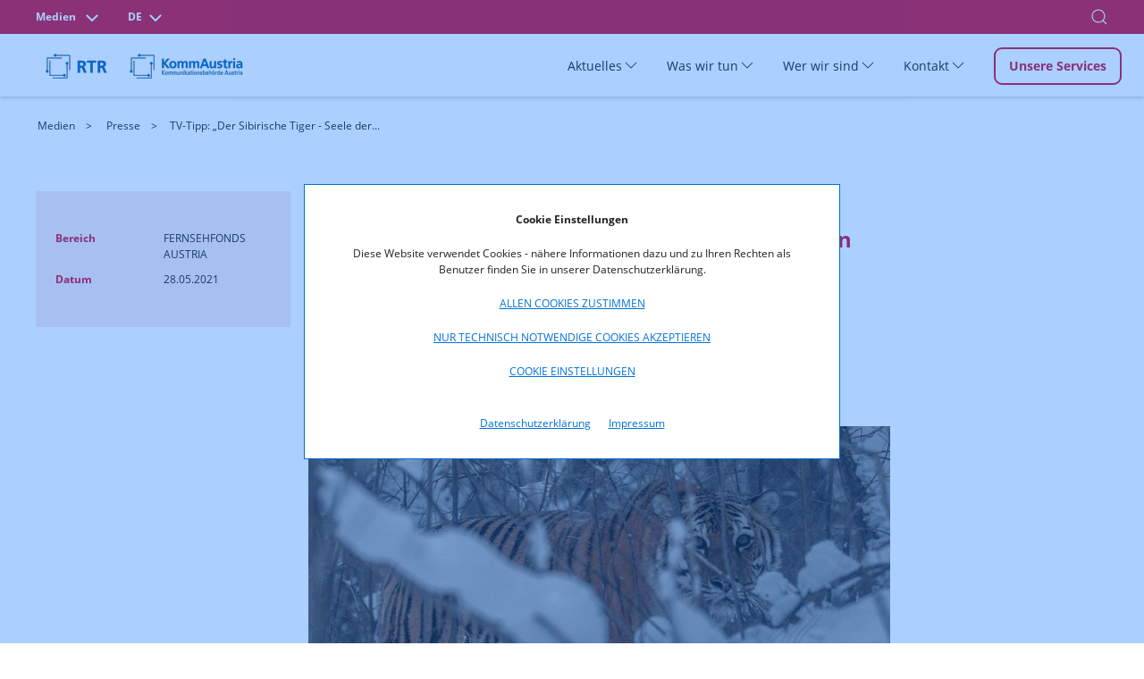

--- FILE ---
content_type: text/html; charset=UTF-8
request_url: https://www.rtr.at/medien/presse/pressemitteilungen/presse_fernsehfonds/2021-fernsehfonds_presse/PI06012021_Sibirischer_Tiger.de.html
body_size: 10231
content:
<!doctype html>
<html lang="de">
<head>
    <!-- Basic page info -->
    <meta charset="utf-8">
    <meta name="viewport" content="width=device-width, initial-scale=1, viewport-fit=cover">
    <meta http-equiv="X-UA-Compatible" content="ie=edge">
    
    <title>TV-Tipp: „Der Sibirische Tiger - Seele der russischen Wildnis“ (1. Juni, 20.15 Uhr, ORF 2) | RTR</title>
    
    <!-- Website icon -->
    <link rel="icon" type="image/png" href="/static/rtrwebsite/files/img/logos/favicon.ico">
    <!-- Canonical URLs -->
    <link rel="canonical" href="https://www.rtr.at/medien/presse/pressemitteilungen/presse_fernsehfonds/2021-fernsehfonds_presse/PI06012021_Sibirischer_Tiger.de.html" />
    <!-- CSS includes -->
    <link href="/static/rtrwebsite/files/css/opensans.css" rel="stylesheet">
    <link rel="stylesheet" href="/static/rtrwebsite/files/css/style.css?d=21012026">
    
    <!-- Meta information --><meta name="description" content="Spektakuläre Doku mit seltenen Bildern der größten Wildkatze der Welt" /><meta name="robots" content="index, follow"><!-- Social media (frontend only) -->
    <meta property="og:site_name" content="RTR" />
    
    <meta property="og:title" content="TV-Tipp: „Der Sibirische Tiger - Seele der russischen Wildnis“ (1. Juni, 20.15 Uhr, ORF 2)" />
    
    <meta property="og:type" content="website" />
    <meta property="og:image" content="https://www.rtr.at">
    <meta property="og:url" content="https://www.rtr.at/medien/presse/pressemitteilungen/presse_fernsehfonds/2021-fernsehfonds_presse/PI06012021_Sibirischer_Tiger.de.html" /><meta property="og:description" content="Spektakuläre Doku mit seltenen Bildern der größten Wildkatze der Welt" /><meta property="og:locale" content="de_DE">
    
    
    <script src="/static/rtrwebsite/files/js/gcmconfig.js"></script>
    <script src="/static/rtrwebsite/files/js/rtr.at_GCM.min.js"></script>
    <script>window.GCM.init('JSONCONFIG', 'de', 1, true);</script>
    <!--FriendlyCaptcha-->
    <script type="module" src="https://cdn.jsdelivr.net/npm/friendly-challenge@0.9.14/widget.module.min.js" async
        defer></script>
</head>

<body class="entscheidung-detail news-detail red">

<div class="tm-page">
    <!-- Toolbar -->
<div class="tm-toolbar tm-toolbar-default" uk-sticky="media: @l" style="background-color:">
<style>
.tm-toolbar .w100 input.uk-search-input {
    font-size: 1rem;
    color: white;
}

.tm-toolbar .w100 input.uk-search-input::placeholder { /* Chrome, Firefox, Opera, Safari 10.1+ */
  color: white;
  opacity: 1; /* Firefox */
}

.tm-toolbar .w100 input.uk-search-input:-ms-input-placeholder { /* Internet Explorer 10-11 */
  color: white;
}

.tm-toolbar .w100 input.uk-search-input::-ms-input-placeholder { /* Microsoft Edge */
  color: white;
}
.quicklinks ul {
    position: absolute;
    top: 40px;
    width: 500px;
    right: 0px!important;
    background: #fff;
    list-style: none;
    z-index: 2;
    margin-right: -20px;
    font-size: 1rem;
    box-shadow: 0 2px 4px 0 hsl(0deg 0% 67% / 50%);
}
.quicklinks ul li {
    color: black;
}
.red .quicklinks ul li a {
    color: #cd1236
}
.red .quicklinks ul li a:hover {
    background: #cd1236;
    border-color: #cd1236;
    color: #fff;
}
.green .quicklinks ul li a {
    color: #2f5f00;
}
.green .quicklinks ul li a:hover {
    border-color: #2f5f00;
    background: #2f5f00;
    color: #fff;
}
.blue .quicklinks ul li a {
    color: #0071d7;
}
.blue .quicklinks ul li a:hover {
    border-color: #0071d7;
    background: #0071d7;
    color: #fff;
}
</style>
<div class="uk-navbar-container">
    <div class="w100">
        <div class="uk-container uk-container-large">
                <nav uk-navbar="mode: click;boundary-align:true;dropbar:true;dropbar-anchor:!.uk-navbar-container;dropbar-mode:slide" class="uk-navbar">
                    <div class="uk-navbar-left">
                        <div id="icontoggle" class="uk-grid">
                            
                                <div class="uk-inline">
                                    
                                        <button class="uk-button uk-button-top" type="button" aria-label="Bereich wechseln">
                                            
                                                
                                            
                                                
                                                    Medien
                                                
                                            
                                                
                                            
                                            <span class="uk-margin-small-right chevdown" uk-icon="chevron-down"></span>
                                            <span class="uk-margin-small-right chevup" uk-icon="chevron-up"></span>
                                        </button>
                                    
                                    <div class="uk-navbar-dropdown" uk-drop="mode:click;offset:0;duration:100;delay-show:0;boundary: !.uk-container; boundary-align: true; pos: bottom-justify;">
                                        <div class="uk-container uk-container-large">
                                            <ul class="uk-subnav uk-list-divider">
                                                
                                                    
                                                        <li><a href="/TKP/startseite.de.html" class="area-switch">Telekommunikation und Post</a>
                                                        </li>
                                                    
                                                
                                                    
                                                
                                                    
                                                        <li><a href="/rtr/startseite.de.html" class="area-switch">Über uns</a>
                                                        </li>
                                                    
                                                
                                            </ul>
                                        </div>
                                    </div>
                                </div>
                            
                            <div class="uk-inline">
                                <button class="uk-button uk-button-top" type="button">DE<span
                                        class="uk-margin-small-right chevdown" uk-icon="chevron-down"></span><span
                                        class="uk-margin-small-right  chevup" uk-icon="chevron-up"></span></button>
                                <div class="uk-navbar-dropdown" uk-drop="mode:click;offset:0;duration:100;delay-show:0;boundary: !.uk-container; boundary-align: true; pos: bottom-justify;">
                                    <div class="uk-container uk-container-large">
                                        <ul class="uk-subnav uk-list-divider">
                                            
                                            <li><a href="/api/language?lang=de&redirect=/medien/presse/pressemitteilungen/presse_fernsehfonds/2021-fernsehfonds_presse/PI06012021_Sibirischer_Tiger.de.html">
                                                
                                                    Deutsch
                                                
                                            </a>
                                        </li>
                                        </ul>
                                    </div>
                                </div>
                                
                                
                            </div>
                        </div>
                    </div>
                    <div class="nav-overlay uk-navbar-right" style="margin-right: -15px;">
                        
                            <a class="uk-navbar-toggle" uk-search-icon uk-toggle="target: .nav-overlay; animation: uk-animation-fade" href="#"><span class="uk-invisible">Suche öffnen</span></a>
                        
                    </div>
                    
                        <div class="nav-overlay uk-navbar-left uk-flex-1" hidden>
                            <div class="uk-navbar-item uk-width-expand">
                                <form class="uk-search uk-search-navbar uk-width-1-1 uk-text-right" action="/rtr/Suchergebnis.de.html">
                                    <input class="uk-search-input uk-text-right" name="q" type="search" placeholder="Suchen nach..." autofocus autocomplete="off" aria-label="Suche">
                                    <div class="quicklinks">
    <ul class="uk-padding">
    	<li>Quicklinks</li>
		<li><a href="/medien/was_wir_tun/foerderungen/Startseite.de.html">Förderungen</a></li><li><a href="/medien/aktuelles/entscheidungen/Uebersicht.de.html">Entscheidungen</a></li><li><a href="/medien/was_wir_tun/mediendienste/Mediendiensteregulierung.de.html">Mediendienste</a></li><li><a href="/medien/wer_wir_sind/KommAustria/KommAustria.de.html">KommAustria</a></li>	</ul>
</div>

                                    <div class="search-autocomplete quicklinks" style="display:none;">
                                        <ul class="uk-padding">
                                        </ul>
                                    </div>
                                </form>
                            </div>
                            <a class="uk-navbar-toggle" uk-close uk-toggle="target: .nav-overlay; animation: uk-animation-fade" href="#"></a>
                        </div>
                    
                </nav>
        </div>
    </div>
</div>
</div>

    <div class="tm-header-mobile uk-hidden@l">
    <div sel-target=".uk-navbar-container">
        <div class="uk-navbar-container">
            <nav uk-navbar>
                <div class="uk-navbar-left">
                    <div class="uk-grid-small uk-text-center logos-mobile uk-grid" uk-grid>
                            <div class="uk-first-column">
        <a href="/medien/startseite_medien.de.html">
            <picture>
                                <source media="(min-width: 1440px)" srcset="https://www.rtr.at/GenticsImageStore/auto/50/prop/rtr/RTR_Logo_B_RGB_20.png">
                                <source media="(min-width: 766px)" srcset="https://www.rtr.at/GenticsImageStore/auto/39/prop/rtr/RTR_Logo_B_RGB_20.png">
                                <source media="(min-width: 320px)" srcset="https://www.rtr.at/GenticsImageStore/auto/30/prop/rtr/RTR_Logo_B_RGB_20.png">
                                <img src='https://www.rtr.at/GenticsImageStore/auto/30/prop/rtr/RTR_Logo_B_RGB_20.png' alt="Über die Rundfunk und Telekom Regulierungs-GmbH" title="&copy; RTR-GmbH">
            </picture>
        </a>
    </div>
    <div>
        <a href="/medien/startseite_medien.de.html">
            <picture>
                                <source media="(min-width: 1440px)" srcset="https://www.rtr.at/GenticsImageStore/auto/50/prop/rtr/KommAustria_Logo_B_RGB_20.png">
                                <source media="(min-width: 766px)" srcset="https://www.rtr.at/GenticsImageStore/auto/39/prop/rtr/KommAustria_Logo_B_RGB_20.png">
                                <source media="(min-width: 320px)" srcset="https://www.rtr.at/GenticsImageStore/auto/30/prop/rtr/KommAustria_Logo_B_RGB_20.png">
                                <img src='https://www.rtr.at/GenticsImageStore/auto/30/prop/rtr/KommAustria_Logo_B_RGB_20.png' alt="Über die Kommunikationsbehörde Austria" title="&copy; RTR">
            </picture>
        </a>
    </div>

                    </div>
                </div>
                <div class="uk-navbar-right">
                    <!--
                    
                        <a class="uk-navbar-toggle" uk-search-icon uk-toggle="target: .nav-overlay; animation: uk-animation-fade" href="#"></a>
                    
                -->
                    <button type="button" id="mobmenu" class="uk-navbar-toggle" href="#tm-mobile" uk-toggle="animation: true;" aria-label="Mobiles Menü" aria-expanded="false">
                        <div class="toggleopen uk-icon uk-navbar-toggle-icon" uk-navbar-toggle-icon="">
                            <svg width="20" height="20" viewBox="0 0 20 20" xmlns="http://www.w3.org/2000/svg" data-svg="navbar-toggle-icon">
                                <rect y="9" width="20" height="2"></rect>
                                <rect y="3" width="20" height="2"></rect>
                                <rect y="15" width="20" height="2"></rect>
                            </svg>
                        </div>
                        <span class="menclose uk-icon" uk-icon="icon: close; ratio: 1.8">
                            <svg width="36" height="36" viewBox="0 0 20 20" xmlns="http://www.w3.org/2000/svg" data-svg="close">
                                <path fill="none" stroke="#000" stroke-width="1.06" d="M16,16 L4,4"></path>
                                <path fill="none" stroke="#000" stroke-width="1.06" d="M16,4 L4,16"></path>
                            </svg>
                        </span>
                    </button>
                </div>
            </nav>
        </div>
        <!--
        
            <div class="nav-overlay uk-navbar-left uk-flex-1" hidden>
                <div class="uk-navbar-item uk-width-expand uk-padding-none uk-padding-remove-left">
                    <form class="uk-search uk-search-navbar uk-width-1-1" action="/rtr/Suchergebnis.de.html">
                        <input class="uk-search-input" name="q" type="search" placeholder="Suchen nach..." autofocus>
                    </form>
                </div>
                <a class="uk-navbar-toggle" uk-close uk-toggle="target: .nav-overlay; animation: uk-animation-fade" href="#"></a>
            </div>
        
    -->

<!--
        <div class="quicklinks nav-overlay" hidden>
            <ul class="uk-padding uk-padding-remove-top uk-margin-remove-bottom" style="list-style: none;">
                <li>Quicklinks</li>
                <li><a href="#">Quicklink Nummer 1</a></li>
                <li><a href="#">Noch ein Quicklink steht hier</a></li>
                <li><a href="#">Häufig gestellte Fragen Quicklink</a></li>
            </ul>
        </div>
-->
        <div id="tm-mobile" class="" hidden>
            <div class="uk-background-default uk-padding">
                <div class="uk-child-width-1-1" uk-grid>
                    <div>
                        <div class="uk-panel" id="module-menu-mobile">
                            <ul class="uk-nav uk-nav-default uk-list uk-list-divider">
                                
                                    
                                
                                    
                                        
                                            
                                                
                                                    <li class="uk-parent">
                                                        <div class="uk-navbar-container uk-navbar" uk-navbar="dropbar: true; dropbar-mode: push;mode: click">
                                                            <ul class="uk-navbar-nav second-level-nav">
                                                                <li class="uk-parent">
                                                                    <a href="#" aria-expanded="false">Aktuelles
                                                                        <span class="icon-drop uk-icon" uk-icon="icon: chevron-down; ratio: 1.5">
                                                                            <svg width="30" height="30" viewBox="0 0 20 20" xmlns="http://www.w3.org/2000/svg" data-svg="chevron-down">
                                                                                <polyline fill="none" stroke="#000" stroke-width="1.03" points="16 7 10 13 4 7"></polyline>
                                                                            </svg>
                                                                        </span>
                                                                    </a>
                                                                    <div class="uk-navbar-dropdown">
    <ul class="uk-nav uk-navbar-dropdown-nav">
        
            <li><a href="/medien/aktuelles/entscheidungen/Uebersicht.de.html" title="Entscheidungen">Entscheidungen</a></li>
        
            <li><a href="/medien/aktuelles/veroeffentlichungen/Uebersichtseite.de.html" title="Veröffentlichungen">Veröffentlichungen</a></li>
        
            <li><a href="/medien/aktuelles/publikationen/Uebersichtseite.de.html" title="Publikationen">Publikationen</a></li>
        
            <li><a href="/medien/aktuelles/veranstaltungen/Uebersicht.de.html" title="Veranstaltungen">Veranstaltungen</a></li>
        
            <li><a href="/medien/aktuelles/neuigkeiten/Uebersicht.de.html" title="Neuigkeiten">Neuigkeiten</a></li>
        
            <li><a href="/medien/aktuelles/pressemitteilung/Presse.de.html" title="Pressemitteilungen">Pressemitteilungen</a></li>
        
    </ul>
</div>
                                                                </li>
                                                            </ul>
                                                        </div>
                                                    </li>
                                                
                                            
                                                
                                                    <li class="uk-parent">
                                                        <div class="uk-navbar-container uk-navbar" uk-navbar="dropbar: true; dropbar-mode: push;mode: click">
                                                            <ul class="uk-navbar-nav second-level-nav">
                                                                <li class="uk-parent">
                                                                    <a href="#" aria-expanded="false">Was wir tun
                                                                        <span class="icon-drop uk-icon" uk-icon="icon: chevron-down; ratio: 1.5">
                                                                            <svg width="30" height="30" viewBox="0 0 20 20" xmlns="http://www.w3.org/2000/svg" data-svg="chevron-down">
                                                                                <polyline fill="none" stroke="#000" stroke-width="1.03" points="16 7 10 13 4 7"></polyline>
                                                                            </svg>
                                                                        </span>
                                                                    </a>
                                                                    <div class="uk-navbar-dropdown">
    <ul class="uk-nav uk-navbar-dropdown-nav">
        
            <li><a href="/medien/was_wir_tun/DigitaleDienste/DigitaleDienste.de.html" title="Digitale Dienste">Digitale Dienste</a></li>
        
            <li><a href="/medien/was_wir_tun/barrierefreiheit/Barrierefreiheitsportal.de.html" title="Barrierefreiheit">Barrierefreiheit</a></li>
        
            <li><a href="/medien/was_wir_tun/mediendienste/Mediendiensteregulierung.de.html" title="Mediendienste">Mediendienste</a></li>
        
            <li><a href="/medien/was_wir_tun/foerderungen/Startseite.de.html" title="Förderungen">Förderungen</a></li>
        
            <li><a href="/medien/was_wir_tun/medientransparenz/startseite.de.html" title="Medientransparenz">Medientransparenz</a></li>
        
            <li><a href="/medien/was_wir_tun/internationales/Startseite.de.html" title="Internationales">Internationales</a></li>
        
            <li><a href="/medien/was_wir_tun/medienkompetenz/Medienkompetenz-Atlas.de.html" title="Medienkompetenz">Medienkompetenz</a></li>
        
            <li><a href="/medien/was_wir_tun/frequenzverwaltung/startseite.de.html" title="Frequenzverwaltung">Frequenzverwaltung</a></li>
        
            <li><a href="/medien/was_wir_tun/Beschwerdestelle/Beschwerdeportal.de.html" title="Beschwerdestelle">Beschwerdestelle</a></li>
        
    </ul>
</div>
                                                                </li>
                                                            </ul>
                                                        </div>
                                                    </li>
                                                
                                            
                                                
                                                    <li class="uk-parent">
                                                        <div class="uk-navbar-container uk-navbar" uk-navbar="dropbar: true; dropbar-mode: push;mode: click">
                                                            <ul class="uk-navbar-nav second-level-nav">
                                                                <li class="uk-parent">
                                                                    <a href="#" aria-expanded="false">Wer wir sind
                                                                        <span class="icon-drop uk-icon" uk-icon="icon: chevron-down; ratio: 1.5">
                                                                            <svg width="30" height="30" viewBox="0 0 20 20" xmlns="http://www.w3.org/2000/svg" data-svg="chevron-down">
                                                                                <polyline fill="none" stroke="#000" stroke-width="1.03" points="16 7 10 13 4 7"></polyline>
                                                                            </svg>
                                                                        </span>
                                                                    </a>
                                                                    <div class="uk-navbar-dropdown">
    <ul class="uk-nav uk-navbar-dropdown-nav">
        
            <li><a href="/medien/wer_wir_sind/RTR_Medien/RTR_Medien.de.html" title="RTR Medien">RTR Medien</a></li>
        
            <li><a href="/medien/wer_wir_sind/KommAustria/KommAustria.de.html" title="KommAustria">KommAustria</a></li>
        
            <li><a href="/medien/wer_wir_sind/rechtliche_grundlagen/Startseite_Rechtliche_Grundlagen.de.html" title="Rechtliche Grundlagen">Rechtliche Grundlagen</a></li>
        
    </ul>
</div>
                                                                </li>
                                                            </ul>
                                                        </div>
                                                    </li>
                                                
                                            
                                                
                                                    <li class="uk-parent">
                                                        <div class="uk-navbar-container uk-navbar" uk-navbar="dropbar: true; dropbar-mode: push;mode: click">
                                                            <ul class="uk-navbar-nav second-level-nav">
                                                                <li class="uk-parent">
                                                                    <a href="#" aria-expanded="false">Kontakt
                                                                        <span class="icon-drop uk-icon" uk-icon="icon: chevron-down; ratio: 1.5">
                                                                            <svg width="30" height="30" viewBox="0 0 20 20" xmlns="http://www.w3.org/2000/svg" data-svg="chevron-down">
                                                                                <polyline fill="none" stroke="#000" stroke-width="1.03" points="16 7 10 13 4 7"></polyline>
                                                                            </svg>
                                                                        </span>
                                                                    </a>
                                                                    <div class="uk-navbar-dropdown">
    <ul class="uk-nav uk-navbar-dropdown-nav">
        
            <li><a href="/medien/kontakt/kontakt_und_amtstafel/Amtstafel.de.html" title="Kontakt und Amtstafel">Kontakt und Amtstafel</a></li>
        
            <li><a href="/medien/kontakt/pressekontakt/Presse.de.html" title="Presse">Presse</a></li>
        
            <li><a href="/medien/kontakt/eRTR/eRTR.de.html" title="eRTR">eRTR</a></li>
        
    </ul>
</div>
                                                                </li>
                                                            </ul>
                                                        </div>
                                                    </li>
                                                
                                            
                                        
                                    
                                
                                    
                                
                                <li>
                                    <a href="/medien/service/Startseite5.de.html">
                                        Unsere Services
                                    </a>
                                </li>
                            </ul>
                        </div>
                    </div>
                </div>
            </div>
        </div>
    </div>
</div>
    <!-- Desktop -->
<div class="tm-header uk-visible@l" uk-header="">
    <div uk-sticky="offset: 38" media="@l" cls-active="uk-navbar-sticky" sel-target=".uk-navbar-container">
        <div class="uk-navbar-container">
            <div class="uk-container uk-container-large">
                <nav uk-navbar="mode: click;boundary-align:true;dropbar:true;dropbar-anchor:!.uk-navbar-container;dropbar-mode:slide" class="uk-navbar">
                    <div class="uk-navbar-left">
                        <div class="uk-child-width-expand@s uk-text-center logos uk-grid-small uk-grid" uk-grid="">
                            
                                    <div class="uk-first-column">
        <a href="/medien/startseite_medien.de.html">
            <picture>
                                <source media="(min-width: 1440px)" srcset="https://www.rtr.at/GenticsImageStore/auto/50/prop/rtr/RTR_Logo_B_RGB_20.png">
                                <source media="(min-width: 766px)" srcset="https://www.rtr.at/GenticsImageStore/auto/39/prop/rtr/RTR_Logo_B_RGB_20.png">
                                <source media="(min-width: 320px)" srcset="https://www.rtr.at/GenticsImageStore/auto/30/prop/rtr/RTR_Logo_B_RGB_20.png">
                                <img src='https://www.rtr.at/GenticsImageStore/auto/30/prop/rtr/RTR_Logo_B_RGB_20.png' alt="Über die Rundfunk und Telekom Regulierungs-GmbH" title="&copy; RTR-GmbH">
            </picture>
        </a>
    </div>
    <div>
        <a href="/medien/startseite_medien.de.html">
            <picture>
                                <source media="(min-width: 1440px)" srcset="https://www.rtr.at/GenticsImageStore/auto/50/prop/rtr/KommAustria_Logo_B_RGB_20.png">
                                <source media="(min-width: 766px)" srcset="https://www.rtr.at/GenticsImageStore/auto/39/prop/rtr/KommAustria_Logo_B_RGB_20.png">
                                <source media="(min-width: 320px)" srcset="https://www.rtr.at/GenticsImageStore/auto/30/prop/rtr/KommAustria_Logo_B_RGB_20.png">
                                <img src='https://www.rtr.at/GenticsImageStore/auto/30/prop/rtr/KommAustria_Logo_B_RGB_20.png' alt="Über die Kommunikationsbehörde Austria" title="&copy; RTR">
            </picture>
        </a>
    </div>

                            
                        </div>
                    </div>
                    <div class="uk-navbar-right">
                        <ul class="uk-navbar-nav">
                            
                            
                            
                                
                            
                                
                                    
                                        
                                            
                                                <li class="">
                                                    <a href="#" aria-expanded="false">Aktuelles
                                                        <span uk-icon="chevron-down"></span>
                                                    </a>
                                                    <div class="uk-navbar-dropdown">
    <div class="uk-navbar-dropdown-grid uk-child-width-1-3 uk-grid uk-grid-stack" uk-grid="">
        
            <div>
                <ul class="uk-nav uk-navbar-dropdown-nav">
                    <li><a href="/medien/aktuelles/entscheidungen/Uebersicht.de.html" title="Entscheidungen">Entscheidungen</a></li>
                </ul>
            </div>
        
            <div>
                <ul class="uk-nav uk-navbar-dropdown-nav">
                    <li><a href="/medien/aktuelles/veroeffentlichungen/Uebersichtseite.de.html" title="Veröffentlichungen">Veröffentlichungen</a></li>
                </ul>
            </div>
        
            <div>
                <ul class="uk-nav uk-navbar-dropdown-nav">
                    <li><a href="/medien/aktuelles/publikationen/Uebersichtseite.de.html" title="Publikationen">Publikationen</a></li>
                </ul>
            </div>
        
            <div>
                <ul class="uk-nav uk-navbar-dropdown-nav">
                    <li><a href="/medien/aktuelles/veranstaltungen/Uebersicht.de.html" title="Veranstaltungen">Veranstaltungen</a></li>
                </ul>
            </div>
        
            <div>
                <ul class="uk-nav uk-navbar-dropdown-nav">
                    <li><a href="/medien/aktuelles/neuigkeiten/Uebersicht.de.html" title="Neuigkeiten">Neuigkeiten</a></li>
                </ul>
            </div>
        
            <div>
                <ul class="uk-nav uk-navbar-dropdown-nav">
                    <li><a href="/medien/aktuelles/pressemitteilung/Presse.de.html" title="Pressemitteilungen">Pressemitteilungen</a></li>
                </ul>
            </div>
        
    </div>
</div>
                                                </li>
                                            
                                        
                                            
                                                <li class="">
                                                    <a href="#" aria-expanded="false">Was wir tun
                                                        <span uk-icon="chevron-down"></span>
                                                    </a>
                                                    <div class="uk-navbar-dropdown">
    <div class="uk-navbar-dropdown-grid uk-child-width-1-3 uk-grid uk-grid-stack" uk-grid="">
        
            <div>
                <ul class="uk-nav uk-navbar-dropdown-nav">
                    <li><a href="/medien/was_wir_tun/DigitaleDienste/DigitaleDienste.de.html" title="Digitale Dienste">Digitale Dienste</a></li>
                </ul>
            </div>
        
            <div>
                <ul class="uk-nav uk-navbar-dropdown-nav">
                    <li><a href="/medien/was_wir_tun/barrierefreiheit/Barrierefreiheitsportal.de.html" title="Barrierefreiheit">Barrierefreiheit</a></li>
                </ul>
            </div>
        
            <div>
                <ul class="uk-nav uk-navbar-dropdown-nav">
                    <li><a href="/medien/was_wir_tun/mediendienste/Mediendiensteregulierung.de.html" title="Mediendienste">Mediendienste</a></li>
                </ul>
            </div>
        
            <div>
                <ul class="uk-nav uk-navbar-dropdown-nav">
                    <li><a href="/medien/was_wir_tun/foerderungen/Startseite.de.html" title="Förderungen">Förderungen</a></li>
                </ul>
            </div>
        
            <div>
                <ul class="uk-nav uk-navbar-dropdown-nav">
                    <li><a href="/medien/was_wir_tun/medientransparenz/startseite.de.html" title="Medientransparenz">Medientransparenz</a></li>
                </ul>
            </div>
        
            <div>
                <ul class="uk-nav uk-navbar-dropdown-nav">
                    <li><a href="/medien/was_wir_tun/internationales/Startseite.de.html" title="Internationales">Internationales</a></li>
                </ul>
            </div>
        
            <div>
                <ul class="uk-nav uk-navbar-dropdown-nav">
                    <li><a href="/medien/was_wir_tun/medienkompetenz/Medienkompetenz-Atlas.de.html" title="Medienkompetenz">Medienkompetenz</a></li>
                </ul>
            </div>
        
            <div>
                <ul class="uk-nav uk-navbar-dropdown-nav">
                    <li><a href="/medien/was_wir_tun/frequenzverwaltung/startseite.de.html" title="Frequenzverwaltung">Frequenzverwaltung</a></li>
                </ul>
            </div>
        
            <div>
                <ul class="uk-nav uk-navbar-dropdown-nav">
                    <li><a href="/medien/was_wir_tun/Beschwerdestelle/Beschwerdeportal.de.html" title="Beschwerdestelle">Beschwerdestelle</a></li>
                </ul>
            </div>
        
    </div>
</div>
                                                </li>
                                            
                                        
                                            
                                                <li class="">
                                                    <a href="#" aria-expanded="false">Wer wir sind
                                                        <span uk-icon="chevron-down"></span>
                                                    </a>
                                                    <div class="uk-navbar-dropdown">
    <div class="uk-navbar-dropdown-grid uk-child-width-1-3 uk-grid uk-grid-stack" uk-grid="">
        
            <div>
                <ul class="uk-nav uk-navbar-dropdown-nav">
                    <li><a href="/medien/wer_wir_sind/RTR_Medien/RTR_Medien.de.html" title="RTR Medien">RTR Medien</a></li>
                </ul>
            </div>
        
            <div>
                <ul class="uk-nav uk-navbar-dropdown-nav">
                    <li><a href="/medien/wer_wir_sind/KommAustria/KommAustria.de.html" title="KommAustria">KommAustria</a></li>
                </ul>
            </div>
        
            <div>
                <ul class="uk-nav uk-navbar-dropdown-nav">
                    <li><a href="/medien/wer_wir_sind/rechtliche_grundlagen/Startseite_Rechtliche_Grundlagen.de.html" title="Rechtliche Grundlagen">Rechtliche Grundlagen</a></li>
                </ul>
            </div>
        
    </div>
</div>
                                                </li>
                                            
                                        
                                            
                                                <li class="">
                                                    <a href="#" aria-expanded="false">Kontakt
                                                        <span uk-icon="chevron-down"></span>
                                                    </a>
                                                    <div class="uk-navbar-dropdown">
    <div class="uk-navbar-dropdown-grid uk-child-width-1-3 uk-grid uk-grid-stack" uk-grid="">
        
            <div>
                <ul class="uk-nav uk-navbar-dropdown-nav">
                    <li><a href="/medien/kontakt/kontakt_und_amtstafel/Amtstafel.de.html" title="Kontakt und Amtstafel">Kontakt und Amtstafel</a></li>
                </ul>
            </div>
        
            <div>
                <ul class="uk-nav uk-navbar-dropdown-nav">
                    <li><a href="/medien/kontakt/pressekontakt/Presse.de.html" title="Presse">Presse</a></li>
                </ul>
            </div>
        
            <div>
                <ul class="uk-nav uk-navbar-dropdown-nav">
                    <li><a href="/medien/kontakt/eRTR/eRTR.de.html" title="eRTR">eRTR</a></li>
                </ul>
            </div>
        
    </div>
</div>
                                                </li>
                                            
                                        
                                    
                                
                            
                                
                            
                            
                                <li class="nav-button"><a href="/medien/service/Startseite5.de.html" class="uk-button uk-button-default">Unsere Services</a></li>
                            
                        </ul>
                        <!--
                        
                            <a class="uk-navbar-toggle" uk-search-icon uk-toggle="target: .nav-overlay; animation: uk-animation-fade" href="#"></a>
                        
                    -->
                    </div>
                    <!--
                    
                        <div class="nav-overlay uk-navbar-left uk-flex-1" hidden>
                            <div class="uk-navbar-item uk-width-expand">
                                <form class="uk-search uk-search-navbar uk-width-1-1 uk-padding uk-text-right" action="/rtr/Suchergebnis.de.html">
                                    <input class="uk-search-input uk-text-right" name="q" type="search" placeholder="Suchen nach..." autofocus>
                                    <div class="quicklinks">
                                        <ul class="uk-padding uk-box-shadow-small" style="
                                            position: absolute;
                                            top: 70px;
                                            width: 500px;
                                            right: 0px!important;
                                            background: #fff;
                                            list-style: none;
                                        ">
                                            <li>Quicklinks</li>
                                            <li><a href="#">Quicklink Nummer 1</a></li>
                                            <li><a href="#">Noch ein Quicklink steht hier</a></li>
                                            <li><a href="#">Häufig gestellte Fragen Quicklink</a></li>
                                        </ul>
                                    </div>
                                </form>
                            </div>

                            <a class="uk-navbar-toggle" uk-close uk-toggle="target: .nav-overlay; animation: uk-animation-fade" href="#"></a>
                        </div>
                    
                -->
                </nav>
            </div>
        </div>
    </div>
    <div class="uk-sticky-placeholder" style="height: 70px; margin: 0px;" hidden=""></div>
</div>
    <div class="uk-section-default uk-section uk-section-xsmall">
    <div class="uk-container uk-container-large">
        <ul class="uk-breadcrumb">
            
                    
                        <li>
                            
                                <a href="/medien/startseite_medien.de.html" title="Medien" aria-label="Medien">Medien</a>
                            
                        </li>
                    
            
                    
                        <li>
                            
                                <a href="/medien/presse/Startseite1.de.html" title="Presse" aria-label="Presse">Presse</a>
                            
                        </li>
                    
            
                    
            
                    
            
                    
            
                    
                        <li>
                            
                                <span>TV-Tipp: „Der Sibirische Tiger - Seele der...</span>
                            
                        </li>
                    
            
        </ul>
    </div>
</div>

    <!-- Top Section -->
    <div class="uk-section-default uk-section no-padding-top-mobile">
        <div class="uk-container uk-container-large">
            <div class="uk-grid-margin uk-grid uk-grid-stack" uk-grid="">
                    <div class="uk-flex-auto uk-width-1-4@m uk-first-column ent-left">
    <div class="uk-tile-secondary uk-tile no-margin-lr-mobile">
        <ul class="uk-list ent-list">
            <li class="el-item">
                    <div class="uk-child-width-expand uk-grid-collapse uk-grid" uk-grid="">
                        <div class="uk-width-1-2@l uk-width-1-5@m uk-width-1-4 uk-first-column">
                            <span class="el-title uk-display-block">
                                Bereich
                            </span>
                        </div>
                        <div class="uk-width-1-2@l uk-width-4-5@m uk-width-3-4">
                            <div class="el-content uk-panel">FERNSEHFONDS AUSTRIA</div>
                        </div>
                    </div>
                </li>
            
                <li class="el-item">
                    <div class="uk-child-width-expand uk-grid-collapse uk-grid" uk-grid="">
                        <div class="uk-width-1-2@l uk-width-1-5@m uk-width-1-4 uk-first-column">
                            <span class="el-title uk-display-block">
                                Datum
                            </span>
                        </div>
                        <div class="uk-width-1-2@l uk-width-4-5@m uk-width-3-4">
                            <div class="el-content uk-panel">28.05.2021</div>
                        </div>
                    </div>
                </li>
            
        </ul>
    </div>
</div>
                
                <div class="uk-flex-auto uk-width-3-4@l ent-right uk-grid-margin uk-first-column">
                    <div class="uk-width-3-4@m uk-grid uk-grid-stack" uk-grid="">
                        <div class="uk-first-column">
                            <h2>TV-Tipp: „Der Sibirische Tiger - Seele der russischen Wildnis“ (1. Juni, 20.15 Uhr, ORF 2)</h2>
                            <div class="uk-margin social-share">
    <div class="uk-child-width-auto uk-grid-small uk-grid" uk-grid="">
        <div class="uk-first-column">
            <a class="el-link uk-icon-button uk-icon" rel="noreferrer"
                href="mailto:?subject=TV-Tipp: „Der Sibirische Tiger - Seele der russischen Wildnis“ (1. Juni, 20.15 Uhr, ORF 2)%20-%20RTR&body=TV-Tipp: „Der Sibirische Tiger - Seele der russischen Wildnis“ (1. Juni, 20.15 Uhr, ORF 2)%0D%0Ahttps://www.rtr.at/medien/presse/pressemitteilungen/presse_fernsehfonds/2021-fernsehfonds_presse/PI06012021_Sibirischer_Tiger.de.html" uk-icon="icon: mail;" id="mail-share" aria-label="Mail" title="Mail"
            >
                <svg xmlns="http://www.w3.org/2000/svg" viewBox="0 0 16 16" width="16"
                    height="16" data-svg="mail">
                    <g class="nc-icon-wrapper" stroke-width="1" fill="none" stroke="#438700" stroke-linecap="round" stroke-linejoin="round" stroke-miterlimit="10">
                        <path stroke="#438700"
                            d="M14.5,14.5h-13 c-0.552,0-1-0.448-1-1v-11c0-0.552,0.448-1,1-1h13c0.552,0,1,0.448,1,1v11C15.5,14.052,15.052,14.5,14.5,14.5z">
                        </path>
                        <polyline data-color="color-2" points="2.5,4.5 8,9 13.5,4.5"></polyline>
                    </g>
                </svg>
            </a>
        </div>
        <div>
            <a class="el-link uk-icon-button uk-icon" rel="noreferrer"
                href="https://twitter.com/share?text=TV-Tipp: „Der Sibirische Tiger - Seele der russischen Wildnis“ (1. Juni, 20.15 Uhr, ORF 2)&url=https://www.rtr.at/medien/presse/pressemitteilungen/presse_fernsehfonds/2021-fernsehfonds_presse/PI06012021_Sibirischer_Tiger.de.html" uk-icon="icon: twitter;" id="twitter-share" aria-label="Twitter" title="Twitter"
            >
                <svg width="20" height="20" viewBox="0 0 20 20" data-svg="twitter">
                    <g>
                        <path d="M 15.75 0.960938 L 18.816406 0.960938 L 12.117188 8.621094 L 20 19.039062 L 13.828125 19.039062 L 8.996094 12.71875 L 3.464844 19.039062 L 0.394531 19.039062 L 7.5625 10.847656 L 0 0.960938 L 6.328125 0.960938 L 10.699219 6.738281 Z M 14.675781 17.203125 L 16.375 17.203125 L 5.40625 2.699219 L 3.582031 2.699219 Z M 14.675781 17.203125 "/>
                    </g>
                </svg>
            </a>
        </div>
        <div>
            <a class="el-link uk-icon-button uk-icon" rel="noreferrer"
                href="https://www.linkedin.com/sharing/share-offsite/?url=https://www.rtr.at/medien/presse/pressemitteilungen/presse_fernsehfonds/2021-fernsehfonds_presse/PI06012021_Sibirischer_Tiger.de.html" uk-icon="icon: linkedin;" id="linkedin-share" aria-label="Linkedin" title="Linkedin">
                <svg width="20" height="20" viewBox="0 0 20 20" xmlns="http://www.w3.org/2000/svg" data-svg="linkedin">
                    <path 
                        d="M5.77,17.89 L5.77,7.17 L2.21,7.17 L2.21,17.89 L5.77,17.89 L5.77,17.89 Z M3.99,5.71 C5.23,5.71 6.01,4.89 6.01,3.86 C5.99,2.8 5.24,2 4.02,2 C2.8,2 2,2.8 2,3.85 C2,4.88 2.77,5.7 3.97,5.7 L3.99,5.7 L3.99,5.71 L3.99,5.71 Z"></path><path d="M7.75,17.89 L11.31,17.89 L11.31,11.9 C11.31,11.58 11.33,11.26 11.43,11.03 C11.69,10.39 12.27,9.73 13.26,9.73 C14.55,9.73 15.06,10.71 15.06,12.15 L15.06,17.89 L18.62,17.89 L18.62,11.74 C18.62,8.45 16.86,6.92 14.52,6.92 C12.6,6.92 11.75,7.99 11.28,8.73 L11.3,8.73 L11.3,7.17 L7.75,7.17 C7.79,8.17 7.75,17.89 7.75,17.89 L7.75,17.89 L7.75,17.89 Z">
                    </path>
                </svg>
            </a>
        </div>
        <div>
            <a class="el-link uk-icon-button uk-icon" rel="noreferrer"
                href="https://www.facebook.com/sharer/sharer.php?u=https://www.rtr.at/medien/presse/pressemitteilungen/presse_fernsehfonds/2021-fernsehfonds_presse/PI06012021_Sibirischer_Tiger.de.html" uk-icon="icon: facebook;" id="facebook-share" aria-label="Facebook" title="Facebook">
                <svg width="20" height="20" viewBox="0 0 20 20" xmlns="http://www.w3.org/2000/svg" data-svg="facebook">
                    <path
                        d="M11,10h2.6l0.4-3H11V5.3c0-0.9,0.2-1.5,1.5-1.5H14V1.1c-0.3,0-1-0.1-2.1-0.1C9.6,1,8,2.4,8,5v2H5.5v3H8v8h3V10z">
                    </path>
                </svg>
            </a>
        </div>
    </div>
</div>

                            <p class="intro">Spektakuläre Doku mit seltenen Bildern der größten Wildkatze der Welt</p>
                                    <div class="img-desc ">
                    <img alt="Sibirische Tigerin im Unterholz" data-src="https://www.rtr.at/GenticsImageStore/651/327/cropandresize/smart/0/185/1009/506/medien/presse/pressemitteilungen/presse_fernsehfonds/2021-fernsehfonds_presse/Siberian_Tigress_in_Durmin.jpg" uk-img="" src="https://www.rtr.at/GenticsImageStore/651/327/cropandresize/smart/0/185/1009/506/medien/presse/pressemitteilungen/presse_fernsehfonds/2021-fernsehfonds_presse/Siberian_Tigress_in_Durmin.jpg">
                            <div class="desc">
                                    Die Sibirische Tigerin ist im Unterholz der Wälder nur schwer zu finden, 
                        &copy; Franz Hafner, Interspot Film
        </div>
    </div>
<p>Der Sichote-Alin, ein 1.500 Kilometer langes Waldgebirge im fernen Osten Russlands, ist sein Territorium. Hier, zwischen dem Japanischen Meer und der Grenze zu China, finden sich die tellergroßen Abdrücke seiner Tatzen. In diesem Lebensraum ist der mächtige Sibirische Tiger nicht nur König, sondern auch unverzichtbarer Bestandteil des Ökosystems. Eineinhalb Jahre lang war ihm ein „Universum“-Kamerateam auf der Spur und hat bisher einzigartige Bilder des schwer zu findenden Tigers in einer spektakulären Landschaft zwischen minus 40 Grad Celsius und Monsunregen gedreht.</p><p>Die vom FERNSEHFONDS AUSTRIA geförderte Produktion der Interspot Film Wien ist eine großangelegte Koproduktion mit dem ORF, National Geographic, arte<br/></p>    <div class="img-desc ">
                    <img alt="Aufgerichteter Sibirischer Tiger wetzt seine Krallen an einem Baum" data-src="https://www.rtr.at/GenticsImageStore/651/327/cropandresize/smart/0/17/826/414/medien/presse/pressemitteilungen/presse_fernsehfonds/2021-fernsehfonds_presse/Siberian_Tiger_2.jpg" uk-img="" src="https://www.rtr.at/GenticsImageStore/651/327/cropandresize/smart/0/17/826/414/medien/presse/pressemitteilungen/presse_fernsehfonds/2021-fernsehfonds_presse/Siberian_Tiger_2.jpg">
                            <div class="desc">
                                    Katzenkratzbaum auf sibirisch, 
                        &copy; Franz Hafner, Interspot Film
        </div>
    </div>
<p>france und Bayerischem Rundfunk. Der ORF zeigt die Dokumentation im Rahmen seiner Umweltinitiative „MUTTER ERDE: Klima schützen, Arten schützen“, der zwischen 25. Mai und 6. Juni eine Reihe von Progammschwerpunkten gewidmet sind.</p><p>Die Doku <b>„Der Sibirische Tiger - Seele der russischen Wildnis“</b> läuft am Dienstag, dem <b>1. Juni</b>, um <b>20.15 Uhr auf ORF 2</b>.</p><p>Die Bilder stehen hier am Seitenende zum Download zur Verfügung und dürfen nur mit Copyright-Angabe und im Zusammenhang mit Programmhinweisen auf die gegenständliche Dokumentation verwendet werden.<br/><br/></p><h4 id="heading__heading_Ueber_den_FERNSEHFONDS_AUSTRIAUeber_den_FERNSEHFONDS_AUSTRIA">Über den FERNSEHFONDS AUSTRIA</h4><p>Der FERNSEHFONDS AUSTRIA, eingerichtet beim Fachbereich Medien der Rundfunk und Telekom Regulierungs-GmbH (RTR Medien), ist die größte Förderstelle für Fernsehproduktionen in Österreich. Das von der Bundesregierung zur Verfügung gestellte Budget beträgt jährlich 13,5 Mio. Euro. Weitere Informationen über den FERNSEHFONDS AUSTRIA unter <a target='_self' href="/medien/was_wir_tun/foerderungen/fernsehfonds_austria/startseite.de.html">www.rtr.at/FERNSEHFONDS</a><br/></p><div class="uk-margin-large download">
                                <div id="downloads" class="uk-margin-large download">
                                    <div class="uk-child-width-1-1 uk-child-width-1-2@s uk-grid-medium uk-grid-match uk-grid" uk-grid="">
                                            <div class="bdownloads">
        <div class="uk-grid-match uk-grid uk-grid-stack" uk-grid="">
            <div class="uk-first-column w100">
                <div class="el-item uk-card uk-card-primary uk-card-body uk-margin-remove-first-child">
                    <h3 id="downloads" class="el-title uk-card-title uk-margin-top uk-margin-remove-bottom" style="padding-top: 10px;">
                        Downloads
                    </h3>
                    <div class="el-content uk-panel uk-margin-top">
                                                                <p class="p1">
            <a href="/medien/presse/pressemitteilungen/presse_fernsehfonds/2021-fernsehfonds_presse/Siberian_Tigress.jpg" download title="Sibirische Tigerin im Unterholz">
                <span class="uk-margin-small-right uk-icon" uk-icon="download">
                    <svg width="20" height="20" viewBox="0 0 20 20" xmlns="http://www.w3.org/2000/svg" data-svg="download">
                        <polyline fill="none" stroke="#000" points="14,10 9.5,14.5 5,10"></polyline>
                        <rect x="3" y="17" width="13" height="1"></rect>
                        <line fill="none" stroke="#000" x1="9.5" y1="13.91" x2="9.5" y2="3"></line>
                    </svg>
                </span>
                Siberian_Tigress.jpg
                                    (jpg, 1.699,9 KB)
                            </a>
                    </p>
                                        <p class="p1">
            <a href="/medien/presse/pressemitteilungen/presse_fernsehfonds/2021-fernsehfonds_presse/Siberian_Tiger_Sikhote_Alin.jpg" download title="Sibirischer Tiger wetzt seine Krallen">
                <span class="uk-margin-small-right uk-icon" uk-icon="download">
                    <svg width="20" height="20" viewBox="0 0 20 20" xmlns="http://www.w3.org/2000/svg" data-svg="download">
                        <polyline fill="none" stroke="#000" points="14,10 9.5,14.5 5,10"></polyline>
                        <rect x="3" y="17" width="13" height="1"></rect>
                        <line fill="none" stroke="#000" x1="9.5" y1="13.91" x2="9.5" y2="3"></line>
                    </svg>
                </span>
                Siberian_Tiger_Sikhote_Alin.jpg
                                    (jpg, 5.714,2 KB)
                            </a>
                    </p>

                    </div>
                </div>
            </div>
        </div>
    </div>

                                            </div>
                                    
                                </div>
                            </div>
                            <div>
                            </div>
                        </div>
                    </div>
                </div>
            </div>
        </div>
        <!-- Bottom Section -->
            <div class="uk-section-default uk-section content uk-margin uk-margin-top-50 uk-padding-large vu-anmeldung uk-margin-remove-bottom uk-section-muted">
    <div class="uk-container">
        <div uk-grid>
            <div class="uk-width-1-4@l"></div>
            <div class="uk-first-column uk-card uk-width-1-2@l">
                <div class="uk-card-media">
                    <div class="uk-width-1-1@m">
                        <div class="el-content uk-panel ">
                            <h3 id="newsletter-anmeldung" data-screenname="" data-screenbereich="Medien">Mit den RTR-Newslettern einfach informiert bleiben!</h3>
                            <div id="newsletter-registration" class="anmelden" data-redirect="/rtr/footer/Newsletteranmeldung_Neu.de.html"> 
                                <button class="uk-button uk-button-secondary" type="button" aria-label="Jetzt anmelden">
                                    Jetzt anmelden
                                </button>
                            </div>
                        </div>
                    </div>
                </div>
            </div>
            <div class="uk-width-1-4@l"></div>
        </div>
    </div>
</div>

        <!-- Footer -->
        <div id="footer" class="uk-section-default uk-section uk-section-small">
    <div class="uk-container uk-container-large">
        <div class="uk-grid-margin uk-grid" uk-grid="" uk-height-match="target: .uk-card; row: false">
            <div class="uk-flex-auto uk-width-1-2@s uk-first-column m1">
                <div class="uk-margin"><p><b>RUNDFUNK UND TELEKOM<br/>REGULIERUNGS-GMBH</b><br/><br/>A-1060 Wien, Mariahilfer Straße 77-79<br/>Tel.: +<a target='_self' href="tel:+431580580">43 1 58058-0</a><br/></p></div>
                <div class="uk-margin">
                    <div class="uk-child-width-auto uk-grid-small uk-grid" uk-grid="">
                        
                            <div class="uk-first-column">
                                <a class="el-link uk-icon-button uk-icon" rel="noreferrer" href="mailto:rtr@rtr.at" uk-icon="icon: mail;" aria-label="Mail" title="Mail">
                                    <svg width="20" height="20" viewBox="0 0 20 20" xmlns="http://www.w3.org/2000/svg" data-svg="mail">
                                        <polyline fill="none" stroke="#000" points="1.4,6.5 10,11 18.6,6.5"></polyline>
                                        <path d="M 1,4 1,16 19,16 19,4 1,4 Z M 18,15 2,15 2,5 18,5 18,15 Z"></path>
                                    </svg>
                                </a>
                           </div>
                        
                        
                            <div>
                                <a class="el-link uk-icon-button uk-icon" rel="noreferrer" href="https://x.com/rtrgmbh" uk-icon="icon: twitter;" aria-label="Twitter" title="Twitter">
                                    <svg width="20" height="20" viewBox="0 0 20 20" data-svg="twitter">
                                        <g>
                                            <path d="M 15.75 0.960938 L 18.816406 0.960938 L 12.117188 8.621094 L 20 19.039062 L 13.828125 19.039062 L 8.996094 12.71875 L 3.464844 19.039062 L 0.394531 19.039062 L 7.5625 10.847656 L 0 0.960938 L 6.328125 0.960938 L 10.699219 6.738281 Z M 14.675781 17.203125 L 16.375 17.203125 L 5.40625 2.699219 L 3.582031 2.699219 Z M 14.675781 17.203125 "/>
                                        </g>
                                    </svg>
                                </a>
                            </div>
                        
                        
                            <div>
                                <a class="el-link uk-icon-button uk-icon" rel="noreferrer" href="https://at.linkedin.com/company/rtr" uk-icon="icon: linkedin;" aria-label="Linkedin" title="Linkedin">
                                    <svg width="20" height="20" viewBox="0 0 20 20" xmlns="http://www.w3.org/2000/svg" data-svg="linkedin">
                                        <path d="M5.77,17.89 L5.77,7.17 L2.21,7.17 L2.21,17.89 L5.77,17.89 L5.77,17.89 Z M3.99,5.71 C5.23,5.71 6.01,4.89 6.01,3.86 C5.99,2.8 5.24,2 4.02,2 C2.8,2 2,2.8 2,3.85 C2,4.88 2.77,5.7 3.97,5.7 L3.99,5.7 L3.99,5.71 L3.99,5.71 Z"></path><path d="M7.75,17.89 L11.31,17.89 L11.31,11.9 C11.31,11.58 11.33,11.26 11.43,11.03 C11.69,10.39 12.27,9.73 13.26,9.73 C14.55,9.73 15.06,10.71 15.06,12.15 L15.06,17.89 L18.62,17.89 L18.62,11.74 C18.62,8.45 16.86,6.92 14.52,6.92 C12.6,6.92 11.75,7.99 11.28,8.73 L11.3,8.73 L11.3,7.17 L7.75,7.17 C7.79,8.17 7.75,17.89 7.75,17.89 L7.75,17.89 L7.75,17.89 Z"/></path>
                                    </svg>
                                </a>
                           </div>
                        
                    </div>
                </div>
            </div>
            <div class="uk-flex-auto uk-width-1-2 uk-width-1-4@s m2 uk-hidden@l">
                <ul class="uk-list">            <li>
            <a href="/rtr/Kontakt/Amtstafel.de.html">Kontakt</a>
        </li>
            <li>
            <a href="/rtr/footer/impressum.de.html">Impressum</a>
        </li>
            <li>
            <a href="/rtr/footer/Datenschutz.de.html">Datenschutz</a>
        </li>
            <li>
            <a href="/rtr/footer/hinweisgeber_innen-plattform.de.html">Hinweisgeber:innen</a>
        </li>
            <li>
            <a href="/rtr/footer/Barrierefreiheit.de.html">Barrierefreiheit</a>
        </li>
                <li>
            <a href="#cookie-einstellungen" uk-toggle>Cookie Präferenzen</a>
        <li>
    </ul>
            </div>
            <div class="uk-flex-auto uk-width-1-2 uk-width-1-4@s m3 uk-hidden@l">
                <ul class="uk-list">            <li>
            <a href="/medien/presse/Startseite1.de.html">Presse</a>
        </li>
            <li>
            <a href="/rtr/service/ertr/eRTR.de.html">eRTR</a>
        </li>
            <li>
            <a href="/rtr/service/opendata/OpenData.de.html">Open Data / IFG</a>
        </li>
            <li>
            <a href="/rtr/was_wir_tun/Arbeiten_in_der_RTR/karriere_3/Karriere.de.html">Karriere</a>
        </li>
        </ul>
            </div>
            <div class="uk-flex-auto uk-width-1-2 uk-width-1-4@s footer-large uk-visible@l">
                <ul class="uk-list">            <li>
            <a href="/medien/presse/Startseite1.de.html">Presse</a>
        </li>
            <li>
            <a href="/rtr/service/ertr/eRTR.de.html">eRTR</a>
        </li>
            <li>
            <a href="/rtr/service/opendata/OpenData.de.html">Open Data / IFG</a>
        </li>
            <li>
            <a href="/rtr/was_wir_tun/Arbeiten_in_der_RTR/karriere_3/Karriere.de.html">Karriere</a>
        </li>
        </ul>
                <ul class="uk-list">            <li>
            <a href="/rtr/Kontakt/Amtstafel.de.html">Kontakt</a>
        </li>
            <li>
            <a href="/rtr/footer/impressum.de.html">Impressum</a>
        </li>
            <li>
            <a href="/rtr/footer/Datenschutz.de.html">Datenschutz</a>
        </li>
            <li>
            <a href="/rtr/footer/hinweisgeber_innen-plattform.de.html">Hinweisgeber:innen</a>
        </li>
            <li>
            <a href="/rtr/footer/Barrierefreiheit.de.html">Barrierefreiheit</a>
        </li>
                <li>
            <a href="#cookie-einstellungen" uk-toggle>Cookie Präferenzen</a>
        <li>
    </ul>
            </div>
        </div>
    </div>
</div>

    </div>

<script src="/static/rtrwebsite/files/js/app.js"></script>
<script src="/static/rtrwebsite/files/js/gtx-RTRWEB.js?d=21012026"></script>




<script>
    window.GCMText = {
        "cookiePopUp_FirstModalDescription": 'Diese Website verwendet Cookies - nähere Informationen dazu und zu Ihren Rechten als Benutzer finden Sie in unserer Datenschutzerklärung.',
        "cookiePopUp_FirstModalAgreeButtonText":'Allen Cookies zustimmen',
        "cookiePopUp_FirstModalCookieSettingsButtonText":'Cookie Einstellungen',
        "cookiePopUp_FirstModalAcceptNecessary":'Nur technisch notwendige Cookies akzeptieren',
        "cookiePopUp_FirstModalDataPrivacy":'Datenschutzerklärung',
        "cookiePopUp_FirstModalDataPrivacyUrl":'/rtr/footer/Datenschutz.de.html',
        "cookiePopUp_FirstModalImpressum":'Impressum',
        "cookiePopUp_FirstModalImpressumUrl":'/rtr/footer/impressum.de.html',
        "cookiePopUp_SecondModalTitle":'Cookie Einstellungen',
        "cookiePopUp_SecondModalSelectAllCheckbox":'Alle auswählen',
        "cookiePopUp_SecondModalDescription": 'Hier finden Sie eine Übersicht über alle verwendeten Cookies. Sie können Ihre Einwilligung zu ganzen Kategorien geben oder sich weitere Informationen anzeigen lassen und so nur bestimmte Cookies auswählen.',
        "cookiePopUp_SecondModalSaveSettingsButtonText":'Einstellungen speichern',
        "youtubeOverlayMarkup": "<p>Zum Aktivieren des Youtube-Videos müssen Sie den untenstehenden „Video aktivieren“-Link anklicken. Damit stimmen Sie zu, dass Daten an Youtube übermittelt, Inhalte geladen und auch Cookies von Youtube gesetzt werden. Zu Details vgl. die <a target='_self' href=\"/rtr/footer/Datenschutz.de.html\">Datenschutzerklärung</a>.</p>",
        "youtubeOverlayBtnText": "Video akzeptieren",
        "vimeoOverlayMarkup": "<p>Zum Aktivieren des Vimeo-Videos müssen Sie den untenstehenden „Video aktivieren“-Link anklicken. Damit stimmen Sie zu, dass Daten an Vimeo übermittelt, Inhalte geladen und auch Cookies von Vimeo gesetzt werden. Zu Details vgl. die <a target='_self' href=\"/rtr/footer/Datenschutz.de.html\">Datenschutzerklärung</a>.</p>",
        "vimeoOverlayBtnText": "Video akzeptieren"
    };
</script>
<script src="/static/rtrwebsite/files/js/cookie.js"></script>

<script>
// Matomo
var _paq = window._paq || [];
/* tracker methods like "setCustomDimension" should be called before "trackPageView" */
_paq.push(['trackPageView']);
_paq.push(['enableLinkTracking']);

var initMatomoTracking = function() {
    /* tracker methods like "setCustomDimension" should be called before "trackPageView" */
    _paq.push([
        "setDomains",
        [
            "*.www.rtr.at",
            "*.digitaler-rundfunk.at",
            "*.digitalerrundfunk.at",
            "*.egov.rtr.at",
            "*.egov.rtr.gv.at",
            "*.fernsehfonds.at",
            "*.kommaustria.at",
            "*.medienbehoerde.at",
            "*.medienbehörde.at",
            "*.netztest.at",
            "*.signatur.rtr.at",
            "*.www.fernsehfonds.at",
            "*.www.kommaustria.at",
            "*.www.medienbehoerde.at",
            "*.www.medienbehörde.at",
            "*.www.netztest.at",
            "*.egov.rtr.at",
            "*.egov.rtr.gv.at",
            "*.fernsehfonds.at",
            "*.kommaustria.at",
            "*.medienbehoerde.at",
            "*.medienbehörde.at",
            "*.netztest.at",
            "*.signatur.rtr.at",
            "*.www.fernsehfonds.at",
            "*.www.kommaustria.at",
            "*.www.medienbehoerde.at",
            "*.www.medienbehörde.at",
            "*.www.netztest.at",
            "*.www.rtr.at"
        ]
    ]);
    (function() {
        var u = "https://piwik.rtr.at/";
        _paq.push([
            'setTrackerUrl',
            u + 'matomo.php'
        ]);
        _paq.push(['setSiteId', '1']);
        var d = document,
            g = d.createElement('script'),
            s = d.getElementsByTagName('script')[0];
        g.type = 'text/javascript';
        g.async = true;
        g.defer = true;
        g.src = u + 'matomo.js';
        s.parentNode.insertBefore(g, s);
    })();
};

$(document).ready(() => {
    window.GCM.apps.whenAllowed("matomo", initMatomoTracking);
});
</script>


</body>
</html>
